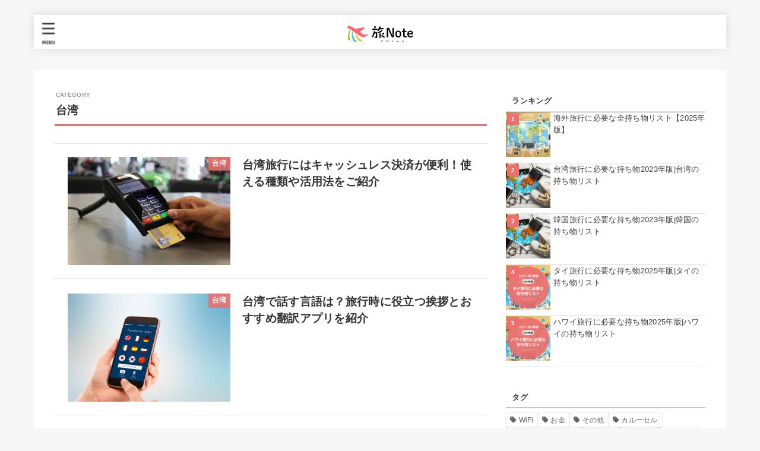

--- FILE ---
content_type: text/html; charset=utf-8
request_url: https://www.google.com/recaptcha/api2/aframe
body_size: 180
content:
<!DOCTYPE HTML><html><head><meta http-equiv="content-type" content="text/html; charset=UTF-8"></head><body><script nonce="zE_iYFRkAfAditvlPQPoSA">/** Anti-fraud and anti-abuse applications only. See google.com/recaptcha */ try{var clients={'sodar':'https://pagead2.googlesyndication.com/pagead/sodar?'};window.addEventListener("message",function(a){try{if(a.source===window.parent){var b=JSON.parse(a.data);var c=clients[b['id']];if(c){var d=document.createElement('img');d.src=c+b['params']+'&rc='+(localStorage.getItem("rc::a")?sessionStorage.getItem("rc::b"):"");window.document.body.appendChild(d);sessionStorage.setItem("rc::e",parseInt(sessionStorage.getItem("rc::e")||0)+1);localStorage.setItem("rc::h",'1769906998760');}}}catch(b){}});window.parent.postMessage("_grecaptcha_ready", "*");}catch(b){}</script></body></html>

--- FILE ---
content_type: application/javascript; charset=utf-8;
request_url: https://dalc.valuecommerce.com/vcid?_s=https%3A%2F%2Fmotimono-list.com%2Fcategory%2Fasia%2Ftaiwan
body_size: 165
content:
vc_id_callback({"vcid":"YMHyss1Xfrb2STeedvncS8ooEjXjJVGVQsxUcgkln8JHwbOQgKYLSubRlGZlNFlV","vcpub":"0.416145","t":"697ea336"})